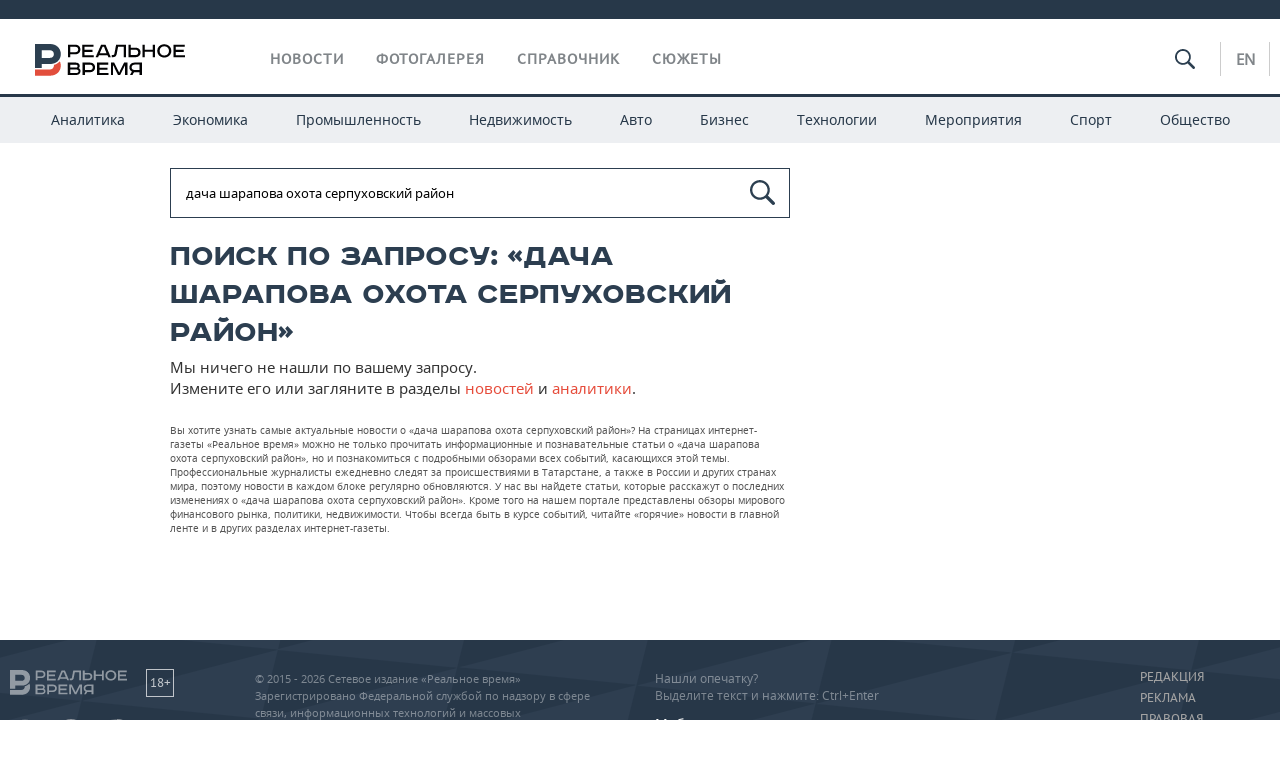

--- FILE ---
content_type: text/html; charset=utf-8
request_url: https://realnoevremya.ru/search/%D0%B4%D0%B0%D1%87%D0%B0%20%D1%88%D0%B0%D1%80%D0%B0%D0%BF%D0%BE%D0%B2%D0%B0%20%D0%BE%D1%85%D0%BE%D1%82%D0%B0%20%D1%81%D0%B5%D1%80%D0%BF%D1%83%D1%85%D0%BE%D0%B2%D1%81%D0%BA%D0%B8%D0%B9%20%D1%80%D0%B0%D0%B9%D0%BE%D0%BD
body_size: 11325
content:
<!DOCTYPE html>
<html lang="ru">
<head prefix="og: https://ogp.me/ns# fb: https://ogp.me/ns/fb# article: https://ogp.me/ns/article#">
    <meta http-equiv="Content-Type" content="text/html; charset=utf-8" />
    <link rel="icon" type="image/png" href="/favicon-16x16.png" sizes="16x16" />
    <link rel="icon" type="image/png" href="/favicon-32x32.png" sizes="32x32" />
    <link rel="icon" type="image/png" href="/favicon-96x96.png" sizes="96x96" />
    <link rel="icon" type="image/png" href="/favicon-192x192.png" sizes="192x192" />
    <meta name="twitter:card" content="summary_large_image" />
    <meta name="twitter:site" content="@Realnoevremya" />
        <meta property="og:type" content="Article" />
    <meta property="og:locale" content="ru_RU"/>
    <meta property="og:site_name" content="Реальное время"/>
    <meta property="og:url" content="https://realnoevremya.ru/search/дача шарапова охота серпуховский район" />
            <link rel="image_src" href="https://realnoevremya.ru/assets/journal/images/social-logo.png" />
        <meta property="vk:image" content="https://realnoevremya.ru/assets/journal/images/social-logo.png" />
        <meta property="twitter:image" content="https://realnoevremya.ru/assets/journal/images/social-logo.png" />
        <meta property="og:image" content="https://realnoevremya.ru/assets/journal/images/social-logo.png" />
        <meta property="og:image:width" content="600" />
        <meta property="og:image:height" content="320" />
        <meta property="og:title" content="Поиск по запросу «дача шарапова охота серпуховский район» — Реальное время" />
    <meta property="twitterDescription" content="Поиск по запросу «дача шарапова охота серпуховский район» — Реальное время" />
    <meta property="og:description" content="Узнайте больше по теме: дача шарапова охота серпуховский район. Ознакомьтесь с детальной информацией в экспертных статьях и новостях на сайте интернет-газеты Реальное время." />
    <meta property="pageDescription" content="Узнайте больше по теме: дача шарапова охота серпуховский район. Ознакомьтесь с детальной информацией в экспертных статьях и новостях на сайте интернет-газеты Реальное время." />
    <meta name="description" content="Узнайте больше по теме: дача шарапова охота серпуховский район. Ознакомьтесь с детальной информацией в экспертных статьях и новостях на сайте интернет-газеты Реальное время." />
            <meta name="keywords" content="новости, новости казани и татарстана, новости россии, спорт, политика, экономика, финансы, бизнес газета, курсы валют, исследование" />
                    <link rel="canonical" href="https://realnoevremya.ru/search/дача шарапова охота серпуховский район">
        
            <meta name="robots" content="index, follow">
    
    
    <link rel="alternate" media="only screen and (max-width: 640px)" href="https://m.realnoevremya.ru/search/дача шарапова охота серпуховский район">

    <title>Поиск по запросу «дача шарапова охота серпуховский район» — Реальное время</title>
    <link rel="icon" href="/favicon.svg" type="image/x-icon">

        <link rel="stylesheet" href="/assets/journal/css/styles.min.css?v=1473867705">
    <link rel="stylesheet" type="text/css" href="/assets/journal/css/content-style.css?v=1473867705" />
    <link rel="stylesheet" href="/assets/journal/css/print.css" media="print" />
</head>

<body class="search index">
<div class="pageWrap">
    <svg xmlns="http://www.w3.org/2000/svg" xmlns:xlink="http://www.w3.org/1999/xlink" x="0px" y="0px"  style="display: none;" >
    <symbol id="logo-text" viewBox="0 0 150 32">
            <path class="st0" d="M40.3,0.7c2.9,0,5.1,1.9,5.1,4.8s-2.2,4.8-5.1,4.8h-5v2.9h-2.3V0.7H40.3z M35.3,8.2h5c1.7,0,2.9-1,2.9-2.7
        c0-1.7-1.2-2.7-2.9-2.7h-5V8.2z"/>
            <path class="st0" d="M58.5,0.7v2.1h-8.9v3h8v2.1h-8v3.3h9.2v2.1H47.3V0.7H58.5z"/>
            <path class="st0" d="M70.5,0.7l5.3,12.5h-2.4l-0.9-2H64l-0.9,2h-2.5l5.5-12.5H70.5z M64.8,9.2h6.7L69,2.7h-1.4L64.8,9.2z"/>
            <path class="st0" d="M91,0.7v12.5h-2.3V2.8h-5.6l-1.4,7.3c-0.4,2.1-1.7,3.1-3.7,3.1h-1.3V11h1.1c0.9,0,1.4-0.4,1.6-1.2l1.7-9.1H91
        z"/>
            <path class="st0" d="M95.7,0.7v3h4.8c2.9,0,5.1,1.8,5.1,4.7c0,2.9-2.2,4.8-5.1,4.8h-7.1V0.7H95.7z M95.7,11.1h4.6
        c1.9,0,2.9-1,2.9-2.7c0-1.8-1.1-2.7-2.9-2.7h-4.6V11.1z"/>
            <path class="st0" d="M109.8,0.7v5h8v-5h2.3v12.5h-2.3V7.7h-8v5.5h-2.3V0.7H109.8z"/>
            <path class="st0" d="M129.3,13.5c-3.9,0-7-2.6-7-6.6s3.1-6.6,7-6.6s7,2.6,7,6.6S133.2,13.5,129.3,13.5z M129.3,11.5
        c2.7,0,4.7-1.7,4.7-4.6c0-2.9-2.1-4.6-4.7-4.6c-2.6,0-4.7,1.7-4.7,4.6S126.7,11.5,129.3,11.5z"/>
            <path class="st0" d="M149.7,0.7v2.1h-8.9v3h8v2.1h-8v3.3h9.2v2.1h-11.5V0.7H149.7z"/>
            <path class="st0" d="M40.9,18.6c2.3,0,3.8,1.3,3.8,3.2c0,1-0.3,1.8-1.1,2.3c1.2,0.5,1.9,1.7,1.9,3.1c0,2.1-1.7,3.8-4.1,3.8h-8.6
        V18.6H40.9z M35.3,23.6h5.9c0.9,0,1.4-0.7,1.4-1.4c0-0.8-0.4-1.5-1.7-1.5h-5.6L35.3,23.6L35.3,23.6z M35.3,29h6.2
        c1.3,0,2-0.8,2-1.7c0-1.1-0.7-1.7-1.8-1.7h-6.4L35.3,29L35.3,29z"/>
            <path class="st0" d="M55,18.6c2.9,0,5.1,1.9,5.1,4.8s-2.2,4.8-5.1,4.8h-5.1v2.9h-2.3V18.6H55z M49.9,26.1h5c1.7,0,2.9-1,2.9-2.7
        c0-1.7-1.2-2.7-2.9-2.7h-5V26.1z"/>
            <path class="st0" d="M73.3,18.6v2.1h-8.9v3h8v2.1h-8V29h9.2v2.1H62.1V18.6L73.3,18.6L73.3,18.6z"/>
            <path class="st0" d="M79.2,18.6l4.9,9.9h0.1l4.9-9.9h3.3v12.5h-2.3v-9.7h-0.2l-4.8,9.7H83l-4.7-9.7h-0.2v9.7h-2.2V18.6L79.2,18.6
        L79.2,18.6z"/>
            <path class="st0" d="M106.8,31.1h-2.3v-2.9H99l-1.6,2.9h-2.5l2-3.5c-1.6-0.8-2.5-2.3-2.5-4.2c0-2.9,2.2-4.8,5.1-4.8h7.4V31.1z
         M99.5,20.7c-1.7,0-2.9,1.1-2.9,2.7c0,1.7,1.2,2.6,2.9,2.6h5v-5.4H99.5z"/>
    </symbol>
    <symbol id="logo-P" viewBox="0 0 150 32">
        <path class="st1" d="M15.1,0c6.1,0,10.7,4.1,10.7,10.1S21.2,20,15.1,20H6.8v4.1H0V0H15.1z M6.8,13.9h8c2.4,0,4.1-1.3,4.1-3.7
			c0-2.4-1.7-4-4.1-4h-8V13.9z"/>
    </symbol>
    <symbol id="logo-B" viewBox="0 0 150 32">
        <path class="st2" d="M18.9,20.9c0,0.2,0,0.4,0,0.6c0,2.4-1.7,4-4.1,4h-8l0,0H0v6.2h15.1c6.1,0,10.7-4.1,10.7-10.1
			c0-1.6-0.3-3.1-1-4.4C23.6,18.7,21.4,20.3,18.9,20.9L18.9,20.9L18.9,20.9z"/>
    </symbol>

    <symbol id="logo-text-en" viewBox="0 0 150 32">
        <polygon points="59.7,1.3 59.7,3.3 50.9,3.3 50.9,6.3 58.7,6.3 58.7,8.3 50.9,8.3 50.9,11.6 60,11.6 60,13.7 48.6,13.7 48.6,1.3
		"/>
        <path d="M65.9,9.7h6.6l-2.6-6.4h-1.4L65.9,9.7z M71.4,1.3l5.2,12.3h-2.3l-0.9-1.9H65l-0.9,1.9h-2.4l5.4-12.3H71.4z"/>
        <polygon points="80.9,1.3 80.9,11.6 89.7,11.6 89.7,13.7 78.5,13.7 78.5,1.3 	"/>
        <polygon points="93.8,1.3 101.9,10.5 101.9,1.3 104.3,1.3 104.3,13.7 101.9,13.7 93.7,4.4 93.7,13.7 91.5,13.7 91.5,1.3 	"/>
        <path d="M113.2,12.1c2.7,0,4.7-1.7,4.7-4.6s-2-4.6-4.7-4.6c-2.6,0-4.6,1.7-4.6,4.6S110.6,12.1,113.2,12.1 M113.2,14
		c-3.8,0-6.9-2.6-6.9-6.5s3.1-6.5,6.9-6.5c3.8,0,6.9,2.6,6.9,6.5S117,14,113.2,14"/>
        <polygon points="133.3,1.3 133.3,3.3 124.5,3.3 124.5,6.3 132.3,6.3 132.3,8.3 124.5,8.3 124.5,11.6 133.6,11.6 133.6,13.7
		122.2,13.7 122.2,1.3 	"/>
        <polygon points="36.4,18.7 40.7,29 41.6,29 46,18.7 48.4,18.7 43,31 39.3,31 33.8,18.7 	"/>
        <path d="M52.6,26h4.9c1.7,0,2.9-1,2.9-2.7s-1.2-2.7-2.9-2.7h-4.9C52.6,20.7,52.6,26,52.6,26z M57.6,18.7c2.9,0,5,1.9,5,4.8
		c0,2-1.1,3.4-2.6,4.1l1.9,3.4h-2.4l-1.6-2.9h-5.3V31h-2.2V18.7H57.6z"/>
        <path d="M36.7,8.8h4.9c1.7,0,2.9-1,2.9-2.7s-1.2-2.7-2.9-2.7h-4.9V8.8z M41.6,1.3c2.9,0,5,1.9,5,4.8c0,2-1.1,3.4-2.6,4.1l1.9,3.4
		h-2.4l-1.6-2.9h-5.3v2.9h-2.2V1.3H41.6z"/>
        <polygon points="76,18.7 76,20.7 67.2,20.7 67.2,23.7 75.1,23.7 75.1,25.7 67.2,25.7 67.2,28.9 76.3,28.9 76.3,31 65,31 65,18.7
		"/>
        <polygon points="81.8,18.7 86.6,28.3 86.7,28.3 91.6,18.7 94.8,18.7 94.8,31 92.6,31 92.6,21.4 92.3,21.4 87.7,31 85.6,31 81,21.4
		80.7,21.4 80.7,31 78.5,31 78.5,18.7 	"/>
        <polygon points="99.3,18.7 103.5,25.7 103.8,25.7 108,18.7 110.6,18.7 104.7,27.9 104.7,31 102.4,31 102.4,27.9 96.6,18.7 	"/>
        <path d="M113.4,27.1h6.6l-2.6-6.4h-1.4L113.4,27.1z M119,18.7l5.2,12.3h-2.3l-0.9-1.9h-8.4l-0.9,1.9h-2.4l5.4-12.3H119z"/>
    </symbol>


    <symbol id="searchico" viewBox="0 0 410.23 410.23">
        <path d="M401.625,364.092l-107.1-107.1c19.125-26.775,30.6-59.288,30.6-93.713c0-89.888-72.675-162.562-162.562-162.562
		S0,73.392,0,163.279s72.675,162.562,162.562,162.562c34.425,0,66.938-11.475,93.713-30.6l107.1,107.1
		c9.562,9.562,26.775,9.562,38.25,0l0,0C413.1,390.867,413.1,375.566,401.625,364.092z M162.562,287.592
		c-68.85,0-124.312-55.463-124.312-124.312c0-68.85,55.462-124.312,124.312-124.312c68.85,0,124.312,55.462,124.312,124.312
		C286.875,232.129,231.412,287.592,162.562,287.592z"/>
    </symbol>

    <symbol id="white-calendar" viewBox="0 0 485 485">
        <path class="st1" d="M438.2,71.7V436H46.8V71.7H438.2 M476.9,32.3h-38.7H46.8H8.1v39.3V436v39.3h38.7h391.4h38.7V436V71.7V32.3
        L476.9,32.3z"/>

        <rect x="147.8" y="9.7" class="st1" width="38.7" height="117.2"/>
        <rect x="295" y="9.7" class="st1" width="38.7" height="117.2"/>

        <rect x="90" y="200" width="50" height="50"/>
        <rect x="220" y="200" width="50" height="50"/>
        <rect x="350" y="200" width="50" height="50"/>

        <rect x="90" y="320" width="50" height="50"/>
        <rect x="220" y="320" width="50" height="50"/>
        <rect x="350" y="320" width="50" height="50"/>
    </symbol>

    <symbol id="social-vk" viewBox="0 0 11.9 17.9">
        <path d="M8.7,8.1L8.7,8.1C10,7.7,11,6.5,11,4.8c0-2.3-1.9-3.6-4-3.6H0v15.5h6.4c3.9,0,5.5-2.5,5.5-4.7C11.9,9.5,10.6,8.5,8.7,8.1z
	 M3.6,3.9h0.8c0.6,0,1.5-0.1,2,0.2C6.9,4.5,7.2,5,7.2,5.6c0,0.5-0.2,1-0.6,1.4C6,7.4,5.3,7.3,4.7,7.3H3.6V3.9z M7.3,13.5
	c-0.5,0.4-1.4,0.3-2,0.3H3.6V10h1.9c0.6,0,1.3,0,1.8,0.3s0.9,1,0.9,1.6C8.1,12.5,7.9,13.1,7.3,13.5z"/>
    </symbol>

    <symbol id="social-tw" viewBox="0 0 20.2 17.9">
        <path d="M20.2,2.7c-0.7,0.3-1.5,0.6-2.4,0.7c0.9-0.6,1.5-1.4,1.8-2.3c-0.8,0.5-1.7,0.8-2.6,1c-0.8-0.8-1.8-1.3-3-1.3
		c-2.3,0-4.1,1.8-4.1,4.1c0,0.3,0,0.6,0.1,0.9C6.6,5.6,3.5,4,1.5,1.5C1.1,2.1,0.9,2.8,0.9,3.6C0.9,5,1.6,6.3,2.7,7
		C2,7,1.4,6.8,0.8,6.5c0,0,0,0,0,0.1c0,2,1.4,3.7,3.3,4c-0.3,0.1-0.7,0.1-1.1,0.1c-0.3,0-0.5,0-0.8-0.1c0.5,1.6,2.1,2.8,3.9,2.9
		c-1.4,1.1-3.2,1.8-5.1,1.8c-0.3,0-0.7,0-1-0.1c1.8,1.2,4,1.9,6.3,1.9c7.6,0,11.7-6.3,11.7-11.7c0-0.2,0-0.4,0-0.5
		C18.9,4.2,19.6,3.5,20.2,2.7z"/>
    </symbol>

    <symbol id="social-fb" viewBox="0 0 15.3 17.9">
        <path d="M10.8,0H8.5C5.9,0,4.2,1.7,4.2,4.4v2H1.9c-0.2,0-0.4,0.2-0.4,0.4v2.9c0,0.2,0.2,0.4,0.4,0.4h2.3v7.4c0,0.2,0.2,0.4,0.4,0.4
		h3c0.2,0,0.4-0.2,0.4-0.4v-7.4h2.7c0.2,0,0.4-0.2,0.4-0.4V6.8c0-0.1,0-0.2-0.1-0.3c-0.1-0.1-0.2-0.1-0.3-0.1H8V4.7
		c0-0.8,0.2-1.2,1.3-1.2h1.6c0.2,0,0.4-0.2,0.4-0.4V0.4C11.2,0.2,11,0,10.8,0z"/>
    </symbol>

    <symbol id="social-yt" viewBox="0 0 24.8 17.9">
        <path d="M23.6,4.4c0-1.9-1.5-3.4-3.4-3.4H4.5C2.6,1,1.1,2.5,1.1,4.4v9c0,1.9,1.5,3.4,3.4,3.4h15.8
		c1.9,0,3.4-1.5,3.4-3.4v-9H23.6z M10.2,12.7V4.3l6.4,4.2L10.2,12.7z"/>
    </symbol>

    <symbol id="social-inc" viewBox="0 0 512 512">
        <path d="M352,0H160C71.6,0,0,71.6,0,160v192c0,88.4,71.6,160,160,160h192c88.4,0,160-71.6,160-160V160 C512,71.6,440.4,0,352,0z M464,352c0,61.8-50.2,112-112,112H160c-61.8,0-112-50.2-112-112V160C48,98.2,98.2,48,160,48h192 c61.8,0,112,50.2,112,112V352z"/>
        <path d="M256,128c-70.7,0-128,57.3-128,128s57.3,128,128,128s128-57.3,128-128S326.7,128,256,128z M256,336 c-44.1,0-80-35.9-80-80c0-44.1,35.9-80,80-80s80,35.9,80,80C336,300.1,300.1,336,256,336z"/>
        <circle cx="393.6" cy="118.4" r="17.1"/>
    </symbol>
</svg>
        <div class="topSpecial">
            <div class="siteWidth">
                    <ins data-revive-zoneid="10" data-revive-id="8c89e224c36626625246cabeff524fd5"></ins>

            </div>
        </div>
    
    <header >
        <div class="siteWidth clearfix">
    <a href="/" class="logo">
                <svg  xmlns:xlink="http://www.w3.org/1999/xlink" height="32px" width="150px">
            <use xlink:href="#logo-text" class="top-logo-text"></use>
            <use xlink:href="#logo-P" class="top-logo-P"></use>
            <use xlink:href="#logo-B" class="top-logo-B"></use>
        </svg>
    </a>
    <nav id="topMenu">
        <ul>
                            <li >
                    <a href="/news">Новости</a>
                </li>
                <li >
                    <a href="/galleries">Фотогалерея</a>
                </li>
                <li >
                    <a href="/companies">Справочник</a>
                    <ul class="sub">
                        <li><a href="/persons">Список персон</a></li>
                        <li><a href="/companies">Список компаний</a></li>
                    </ul>
                </li>

                <li class=" last">
                    <a href="/stories">Сюжеты</a>
                </li>
                    </ul>
    </nav>

    <div class="additionalMenu">

        <div class="topSearch ">
            <form action="/search" method="get" autocomplete="off">
                <input type="text" placeholder="" name="query" value="">
                <svg  xmlns:xlink="http://www.w3.org/1999/xlink" height="20px" width="20px">
                    <use xlink:href="#searchico" class="top-searchico"></use>
                </svg>
            </form>
        </div>

        <ul class="langSelect" >
                            <li><a href="//realnoevremya.com">En</a> </li>
                    </ul>
    </div>
</div>


<nav class="subMenu">
    <div class="content">
        <ul>
            <li >
                <a href="/analytics">Аналитика</a>
                <ul class="sub">
                    <!--li >
                        <a href="/analytics/archive/articles">Архив аналитики</a>
                    </li-->
                    <!--li >
                        <a href="/analytics/indexes">Индексы цен</a>
                    </li-->
                    <!--li >
                        <a href="/news/analytics">Новости аналитики</a>
                    </li-->
                    <li><a href="/stories/107">Декларации о доходах</a></li>
                    <li><a href="/stories/79">Короли госзаказа ПФО</a></li>
                    <li><a href="/stories/12">Вузы Татарстана</a></li>
                    <li><a href="/stories/29">Кому принадлежат торговые центры Татарстана</a></li>
                </ul>
            </li>
            <li >
                <a href="/economics">Экономика</a>
                <ul class="sub">
                    <li >
                        <a href="/economics/finances">Финансы</a>
                    </li>
                    <li >
                        <a href="/economics/banks">Банки</a>
                    </li>
                    <li >
                        <a href="/economics/budget">Бюджет</a>
                    </li>
                    <li >
                        <a href="/economics/investments">Инвестиции</a>
                    </li>
                </ul>
            </li>
            <li >
                <a href="/industry">Промышленность</a>
                <ul class="sub">
                    <li >
                        <a href="/industry/agriculture">Агропром</a>
                    </li>
                    <li >
                        <a href="/industry/machinery">Машиностроение</a>
                    </li>
                    <li >
                        <a href="/industry/petrochemistry">Нефтехимия</a>
                    </li>
                    <li >
                        <a href="/industry/oil">Нефть</a>
                    </li>
                    <li >
                        <a href="/industry/opk">ОПК</a>
                    </li>
                    <li >
                        <a href="/industry/energy">Энергетика</a>
                    </li>
                </ul>
            </li>
            <li >
                <a href="/realty">Недвижимость</a>
            </li>
            <li class="">
                <a href="/auto">Авто</a>
            </li>
            <li >
                <a href="/business">Бизнес</a>
                <ul class="sub">
                    <li  style="display:none;">
                        <a href="/business/cases">Кейс</a>
                    </li>
                    <li >
                        <a href="/business/retail">Розничная торговля</a>
                    </li>
                    <li >
                        <a href="/business/transport">Транспорт</a>
                    </li>
                    <li >
                        <a href="/business/services">Услуги</a>
                    </li>
                </ul>
            </li>
            <li >
                <a href="/technologies">Технологии</a>
                <ul class="sub">
                    <li >
                        <a href="/technologies/it">IT</a>
                    </li>
                    <li >
                        <a href="/technologies/media">Медиа</a>
                    </li>
                    <li >
                        <a href="/technologies/telecommunication">Телекоммуникации</a>
                    </li>
                </ul>
            </li>
            <li class="">
                <a href="/events">Мероприятия</a>
                <ul class="sub">
                    <li >
                        <a href="/events/outside">Выездная редакция</a>
                    </li>
                    <li >
                        <a href="/events/brunches">Бизнес-бранчи</a>
                    </li>
                    <!--li >
                        <a href="/events/forums">Бизнес-форум</a>
                    </li-->
                    <li >
                        <a href="/events/online">Online-конференции</a>
                    </li>
                    <li >
                        <a href="/events/lectures">Открытая лекция</a>
                    </li>
<!--                    <li>-->
<!--                        <a href="https://realnoevremya.ru/longreads/realrating/" target="_blank">Реальный Рейтинг</a>-->
<!--                    </li>-->
                </ul>
            </li>
            <li class="">
                <a href="/sports">Спорт</a>
                <ul class="sub">
                    <li >
                        <a href="/sports/football">Футбол</a>
                    </li>
                    <li >
                        <a href="/sports/hockey">Хоккей</a>
                    </li>
                    <li >
                        <a href="/sports/basketball">Баскетбол</a>
                    </li>
                    <li >
                        <a href="/sports/volleyball">Волейбол</a>
                    </li>
                    <li >
                        <a href="/sports/cybersport">Киберспорт</a>
                    </li>
                    <li >
                        <a href="/sports/figure-skating">Фигурное катание</a>
                    </li>
                    <li >
                        <a href="/sports/water">Водные виды спорта</a>
                    </li>
                    <li >
                        <a href="/sports/bandy">Хоккей с мячом</a>
                    </li>
                </ul>
            </li>
            <li class="">
                <a href="/society">Общество</a>
                <ul class="sub">
                    <li >
                        <a href="/society/authorities">Власть</a>
                    </li>
                    <li >
                        <a href="/society/infrastructure">Инфраструктура</a>
                    </li>
                    <li >
                        <a href="/society/history">История</a>
                    </li>
                    <li >
                        <a href="/society/culture">Культура</a>
                    </li>
                    <li >
                        <a href="/society/medicine">Медицина</a>
                    </li>
                    <li >
                        <a href="/society/education">Образование</a>
                    </li>
                    <li >
                        <a href="/incidents">Происшествия</a>
                    </li>
                </ul>
            </li>
        </ul>

    </div>
</nav>
    </header>

    <section>
        <div class="siteWidth2 clearfix">
    <div class="detailNewsCol">
        <div class="tagSearch">

            <form class="bigSearch" action="/search">
                <input type="text"
                       name="query"
                       placeholder="Поиск по запросу"
                       value="дача шарапова охота серпуховский район"                 >
                <svg xmlns:xlink="http://www.w3.org/1999/xlink" height="25px" width="25px">
                    <use xlink:href="#searchico" class="top-searchico"></use>
                </svg>

                <!--input type="submit" alt="Поиск по запросу"-->
            </form>

            
            <!-- если поле поиска пустое то блок ниже не будет показан -->
            <h1>Поиск по запросу: &laquo;дача шарапова охота серпуховский район&raquo;</h1>
                            <div class="emptySearchText"><p>Мы ничего не нашли по вашему запросу.<br> Измените его или загляните в разделы <a href="/news">новостей</a> и <a href="/analytics"> аналитики</a>.</p></div>
            
            <p class="text-before-footer">Вы хотите узнать самые актуальные новости о «дача шарапова охота серпуховский район»? На страницах интернет-газеты «Реальное время» можно не только прочитать информационные и познавательные статьи о «дача шарапова охота серпуховский район», но и познакомиться с подробными обзорами всех событий, касающихся этой темы. Профессиональные журналисты ежедневно следят за происшествиями в Татарстане, а также в России и других странах мира, поэтому новости в каждом блоке регулярно обновляются. У нас вы найдете статьи, которые расскажут о последних изменениях о «дача шарапова охота серпуховский район». Кроме того на нашем портале представлены обзоры мирового финансового рынка, политики, недвижимости. Чтобы всегда быть в курсе событий, читайте «горячие» новости в главной ленте и в других разделах интернет-газеты.</p>
            <!--     -->

                    </div>
    </div>
            <div class="oneCol300 left">
            <div class="specialBlock">
                    <ins data-revive-zoneid="9" data-revive-id="8c89e224c36626625246cabeff524fd5"></ins>

            </div>
        </div>
    
</div>

                    <div class="specialLine center">
                    <ins data-revive-zoneid="12" data-revive-id="8c89e224c36626625246cabeff524fd5"></ins>

            </div>
                <span class="upBtn"></span>
    </section>
</div>
<!-- pageWrap-->

<footer
    >
    <div class="siteWidth clearfix">
        <div class="left">
            <a href="/" class="logo" >
                <svg height="25px" width="117px" >
                    <use xlink:href="#logo-text" class="top-logo-text"></use>
                    <use xlink:href="#logo-P" class="top-logo-P"></use>
                    <use xlink:href="#logo-B" class="top-logo-B"></use>
                </svg>
            </a>
            <span class="age">18+</span>

            <ul class="socials">
                <li class="vk">
                    <a href="http://vk.com/realnoevremya_official" target="_blank" rel="nofollow noindex noopener">
                        <svg xmlns="http://www.w3.org/2000/svg" width="20" height="20" viewBox="0 0 20 20"><path fill="#ccc" d="M10 .4C4.698.4.4 4.698.4 10s4.298 9.6 9.6 9.6s9.6-4.298 9.6-9.6S15.302.4 10 .4zm3.692 10.831s.849.838 1.058 1.227c.006.008.009.016.011.02c.085.143.105.254.063.337c-.07.138-.31.206-.392.212h-1.5c-.104 0-.322-.027-.586-.209c-.203-.142-.403-.375-.598-.602c-.291-.338-.543-.63-.797-.63a.305.305 0 0 0-.095.015c-.192.062-.438.336-.438 1.066c0 .228-.18.359-.307.359h-.687c-.234 0-1.453-.082-2.533-1.221c-1.322-1.395-2.512-4.193-2.522-4.219c-.075-.181.08-.278.249-.278h1.515c.202 0 .268.123.314.232c.054.127.252.632.577 1.2c.527.926.85 1.302 1.109 1.302a.3.3 0 0 0 .139-.036c.338-.188.275-1.393.26-1.643c0-.047-.001-.539-.174-.775c-.124-.171-.335-.236-.463-.26a.55.55 0 0 1 .199-.169c.232-.116.65-.133 1.065-.133h.231c.45.006.566.035.729.076c.33.079.337.292.308 1.021c-.009.207-.018.441-.018.717c0 .06-.003.124-.003.192c-.01.371-.022.792.24.965a.216.216 0 0 0 .114.033c.091 0 .365 0 1.107-1.273a9.718 9.718 0 0 0 .595-1.274c.015-.026.059-.106.111-.137a.266.266 0 0 1 .124-.029h1.781c.194 0 .327.029.352.104c.044.119-.008.482-.821 1.583l-.363.479c-.737.966-.737 1.015.046 1.748z"/></svg>
                    </a>
                </li>

                <li class="tg"><a href="https://t.me/realnoevremya" target="_blank" rel="nofollow noindex noopener">
                        <svg xmlns="http://www.w3.org/2000/svg" width="20" height="20" viewBox="0 0 20 20"><path fill="#ccc" d="M10 0c5.523 0 10 4.477 10 10s-4.477 10-10 10S0 15.523 0 10S4.477 0 10 0Zm4.442 6c-.381.007-.966.207-3.779 1.362a485.41 485.41 0 0 0-5.907 2.512c-.48.189-.73.373-.753.553c-.044.346.46.453 1.094.657c.517.166 1.213.36 1.575.368c.328.007.694-.127 1.098-.4c2.76-1.84 4.183-2.769 4.273-2.789c.063-.014.15-.032.21.02c.059.052.053.15.046.177c-.05.211-2.641 2.538-2.79 2.691l-.072.072c-.55.543-1.105.898-.147 1.521c.866.563 1.37.922 2.26 1.5c.57.368 1.017.805 1.605.752c.271-.025.55-.276.693-1.026c.335-1.77.995-5.608 1.147-7.19a1.742 1.742 0 0 0-.017-.393a.42.42 0 0 0-.144-.27c-.121-.098-.309-.118-.392-.117Z"/></svg>
                    </a>
                </li>

                <li class="yt">
                    <a href="https://rutube.ru/channel/23839985/" target="_blank" rel="nofollow noindex noopener">
                        <svg width="132" height="132" viewBox="0 0 132 132" fill="none" xmlns="http://www.w3.org/2000/svg">
                            <g clip-path="url(#clip0_519_1972)">
                                <path d="M81.5361 62.9865H42.5386V47.5547H81.5361C83.814 47.5547 85.3979 47.9518 86.1928 48.6451C86.9877 49.3385 87.4801 50.6245 87.4801 52.5031V58.0441C87.4801 60.0234 86.9877 61.3094 86.1928 62.0028C85.3979 62.6961 83.814 62.9925 81.5361 62.9925V62.9865ZM84.2115 33.0059H26V99H42.5386V77.5294H73.0177L87.4801 99H106L90.0546 77.4287C95.9333 76.5575 98.573 74.7559 100.75 71.7869C102.927 68.8179 104.019 64.071 104.019 57.7359V52.7876C104.019 49.0303 103.621 46.0613 102.927 43.7857C102.233 41.51 101.047 39.5307 99.362 37.7528C97.5824 36.0698 95.6011 34.8845 93.2223 34.0904C90.8435 33.3971 87.8716 33 84.2115 33V33.0059Z" fill="#ccc"/>
                                <path d="M198 3.05176e-05C198 36.4508 168.451 66.0001 132 66.0001C124.589 66.0001 117.464 64.7786 110.814 62.5261C110.956 60.9577 111.019 59.3541 111.019 57.7359V52.7876C111.019 48.586 110.58 44.8824 109.623 41.7436C108.59 38.3588 106.82 35.4458 104.443 32.938L104.311 32.7988L104.172 32.667C101.64 30.2721 98.7694 28.5625 95.4389 27.4506L95.3108 27.4079L95.1812 27.3701C92.0109 26.446 88.3508 26 84.2115 26H77.2115V26.0059H71.3211C67.8964 18.0257 66 9.23434 66 3.05176e-05C66 -36.4508 95.5492 -66 132 -66C168.451 -66 198 -36.4508 198 3.05176e-05Z" fill="#ccc"/>
                            </g>
                            <rect x="1" y="1" width="130" height="130" rx="65" stroke="#ccc" stroke-width="2"/>
                            <defs>
                                <clipPath id="clip0_519_1972">
                                    <rect width="132" height="132" rx="66" fill="white"/>
                                </clipPath>
                            </defs>
                        </svg>
                    </a>
                </li>
            </ul>

            <br>
            
    <!--LiveInternet counter-->
    <script type="text/javascript"><!--
        document.write("<a rel='nofollow noindex noopener' style='border-bottom-color: transparent;position: absolute; left: -10000px;' href='//www.liveinternet.ru/click;Realnoevremya' " +
            "target=_blank><img src='//counter.yadro.ru/hit;Realnoevremya?t17.2;r" +
            escape(document.referrer) + ((typeof(screen) == "undefined") ? "" :
            ";s" + screen.width + "*" + screen.height + "*" + (screen.colorDepth ?
                screen.colorDepth : screen.pixelDepth)) + ";u" + escape(document.URL) +
            ";" + Math.random() +
            "' alt='' title='LiveInternet: показано число просмотров за 24" +
            " часа, посетителей за 24 часа и за сегодня' " +
            "border='0' width='88' height='31'><\/a>")
        //--></script>
    <!--/LiveInternet-->

    <!-- Yandex.Metrika informer -->
    <a href="https://metrika.yandex.ru/stat/?id=28732741&amp;from=informer"
       target="_blank" rel="nofollow"><img src="https://informer.yandex.ru/informer/28732741/3_0_EFEFEFFF_EFEFEFFF_0_uniques"
                                           style="width:88px; height:31px; border:0;" alt="Яндекс.Метрика" title="Яндекс.Метрика: данные за сегодня (просмотры, визиты и уникальные посетители)" /></a>
    <!-- /Yandex.Metrika informer -->

    <!-- Yandex.Metrika counter -->
    <script type="text/javascript" >
      (function (d, w, c) {
        (w[c] = w[c] || []).push(function() {
          try {
            w.yaCounter28732741 = new Ya.Metrika({
              id:28732741,
              clickmap:true,
              trackLinks:true,
              accurateTrackBounce:true
            });
          } catch(e) { }
        });

        var n = d.getElementsByTagName("script")[0],
          s = d.createElement("script"),
          f = function () { n.parentNode.insertBefore(s, n); };
        s.type = "text/javascript";
        s.async = true;
        s.src = "https://mc.yandex.ru/metrika/watch.js";

        if (w.opera == "[object Opera]") {
          d.addEventListener("DOMContentLoaded", f, false);
        } else { f(); }
      })(document, window, "yandex_metrika_callbacks");
    </script>
    <noscript><div><img src="https://mc.yandex.ru/watch/28732741" style="position:absolute; left:-9999px;" alt="" /></div></noscript>
    <!-- /Yandex.Metrika counter -->

    <!-- VKpixel -->
    <script type="text/javascript">(window.Image ? (new Image()) : document.createElement('img')).src = 'https://vk.com/rtrg?p=VK-RTRG-213723-glVID';</script>

        </div>
        <div class="copy">
            <p>&copy; 2015 - 2026 Сетевое издание «Реальное время» Зарегистрировано Федеральной службой по надзору в сфере связи, информационных технологий и массовых коммуникаций (Роскомнадзор) – регистрационный номер ЭЛ № ФС 77 - 79627 от 18 декабря 2020 г. (ранее свидетельство Эл № ФС 77-59331 от 18 сентября 2014 г.)</p>
            <p>Использование материалов Реального Времени разрешено только с предварительного согласия правообладателей, упоминание сайта и прямая гиперссылка обязательны при частичном или полном воспроизведении материалов.</p>
        </div>
        <div class="subscription">
            <div class="formWrap">
                <label for="email">Подпишитесь на новости</label>
                <div class="inputWrap"><input type="email" id="email"
                                              placeholder="Ваш E-mail"></div>
                <div class="submitWrap"><input type="submit" value="Подписаться">
                </div>
            </div>

            <div class="orphusBlock">
                <a href="http://orphus.ru" id="orphus" target="_blank">
                    <img alt="Orphus" src="/assets/journal/images/orphus.png" border="0" width="88" height="31"/>
                </a>
                Нашли опечатку?<br> Выделите текст и нажмите: Ctrl+Enter            </div>

            <a href="//m.realnoevremya.ru" class="go-to-mobile-version">Мобильная версия</a>
            <p class="founder">
                Учредитель ООО «Реальное время»<br>Главный редактор Третьяков А.А.<br>Телефон редакции: +7 (843) 222-90-80<br>info@realnoevremya.ru            </p>
        </div>
        <div class="rightBlock">
            <ul class="rightMenu">
                <li><a href="/pages/about">Редакция</a></li>
                <li><a href="/pages/ad" rel="nofollow noindex noopener">Реклама</a></li>
                <li><a href="/pages/disclaimer">Правовая информация</a></li>
                <li><a href="#description" class="modalLink">Описание</a></li>
                <li>
                    <a href="https://realnoevremya.ru/pages/personal_data" target="_blank">
                        Политика о персональных данных                    </a>
                </li>
            </ul>
        </div>
    </div>
</footer>

<div class="modalWindow" id="description">
    <span class="close"></span>

    <div class="modalCont">
        <p>&laquo;Реальное время&raquo; ― интернет-газета деловых новостей и отраслевой аналитики, актуальной информации о развитии экономики и технологий в Татарстане, России и мире. </p>
                <p>Ежедневно редакция &laquo;Реального времени&raquo; готовит материалы и интервью с лидерами различных отраслей и рынков на самые актуальные темы.</p>
                Благодаря работе аналитического отдела газета публикует собственные рейтинги, рэнкинги, индексы, а также подробные аналитические исследования, формирующие максимально полную картину рынка для читателя.    </div>
</div>
<div class="modalOverlay"></div>

</body>

    <script async src="//bs.realnoevremya.ru/live/www/delivery/asyncjs.php"></script>


    <script>
        (function (i, s, o, g, r, a, m) {
            i['GoogleAnalyticsObject'] = r;
            i[r] = i[r] || function () {
                    (i[r].q = i[r].q || []).push(arguments)
                }, i[r].l = 1 * new Date();
            a = s.createElement(o),
                m = s.getElementsByTagName(o)[0];
            a.async = 1;
            a.src = g;
            m.parentNode.insertBefore(a, m)
        })(window, document, 'script', '//www.google-analytics.com/analytics.js', 'ga');

        ga('create', 'UA-60264422-1', 'auto');
        ga('send', 'pageview');

        var trackOutboundLink = function(url) {
            ga('send', 'event', 'outbound', 'click', url, {
                'transport': 'beacon',
                'hitCallback': function(){document.location = url;}
            });
        }
    </script>

    <!-- begin of Top100 code -->
    <script id="top100Counter" type="text/javascript" src="https://counter.rambler.ru/top100.jcn?4420405"></script>
    <noscript>
        <a href="https://top100.rambler.ru/navi/4420405/" rel="nofollow noindex noopener">
            <img src="https://counter.rambler.ru/top100.cnt?4420405" alt="Rambler's Top100" border="0" />
        </a>
    </noscript>
    <!-- end of Top100 code -->
    <script type="application/ld+json">
        {
            "@context": "http://schema.org",
            "@type": "NewsMediaOrganization",
            "name": "Новости, спорт, аналитика и деловые новости",
            "alternateName": "Онлайн-газета «Реальное время»",
            "url": "https://realnoevremya.ru",
            "description": "Интернет-газета Реальное время ― новости Казани, Татарстана и России. Деловые новости, аналитика и актуальная информация о развитии экономики и технологий.",
            "keywords": "новости, новости казани и татарстана, новости россии, спорт, политика, экономика, финансы, бизнес газета, курсы валют, исследование",
            "typicalAgeRange": "18+",
            "image": "/assets/journal/images/logo@2x.png",
            "sameAs": [
                "https://vk.com/realnoevremya_official",
                "https://rutube.ru/channel/23839985"
            ],
            "sourceOrganization": {
                "@type": "Organization",
                "description": "Интернет-газета Реальное время ― новости Казани, Татарстана и России. Деловые новости, аналитика и актуальная информация о развитии экономики и технологий.",
                "url": "https://realnoevremya.ru",
                "name": "ООО «Реальное время»",
                "telephone": "+7 (843) 222-90-80",
                "email" : "info@realnoevremya.ru",
                "location":{
                    "@type": "Place",
                    "geo": {
                        "@type": "GeoCoordinates",
                        "latitude": "55.790256",
                        "longitude": "49.154598"
                    }
                },
                "address": {
                    "@type": "PostalAddress",
                    "addressCountry": "Россия",
                    "addressRegion": "Татарстан",
                    "addressLocality": "Казань",
                    "postalCode": "420097",
                    "streetAddress": "ул. Академическая, 2, 5 этаж"
                },
                "contactPoint" : [
                    {
                        "@type" : "ContactPoint",
                        "telephone" : "+7 (843) 222-90-80",
                        "name" : "Редакция",
                        "contactType" : "customer service",
                        "email" : "info@realnoevremya.ru"
                    }, {
                        "@type" : "ContactPoint",
                        "telephone" : "+7 (843) 222-90-70",
                        "name" : "Коммерческий департамент",
                        "contactType" : "sales",
                        "email" : "reklama@realnoevremya.ru"
                    }
                ]
            }
        }
</script>

<script charset="UTF-8" src="//cdn.sendpulse.com/js/push/512eabdbf5f950cac39c945e14c169f0_0.js" async></script>

<script type="text/javascript">
    var LANGUAGE = "ru";
</script>

<script type="text/javascript" src="/assets/journal/js/libs/lazysizes.min.js?v=1473867705"></script>
<script type="text/javascript" src="/assets/journal/js/libs/all_libs.min.js?v=1473867705"></script>
<script type="text/javascript" src="/assets/journal/js/main.min.js?v=1473867705"></script>
<script type="text/javascript" src="/assets/journal/js/orphus-ru.js?v=1473867705" async="async"></script>
<script type="text/javascript" src="/assets/journal/js/libs/PopupSocial.min.js?v=1473867705"></script>

<!--[if lt IE 9]>
<script src="http://html5shiv.googlecode.com/svn/trunk/html5.js"></script>
<script src="/assets/journal/js/respond.js"></script>
<link rel="stylesheet" href="/assets/journal/css/ie.css">
<![endif]-->
</html>
